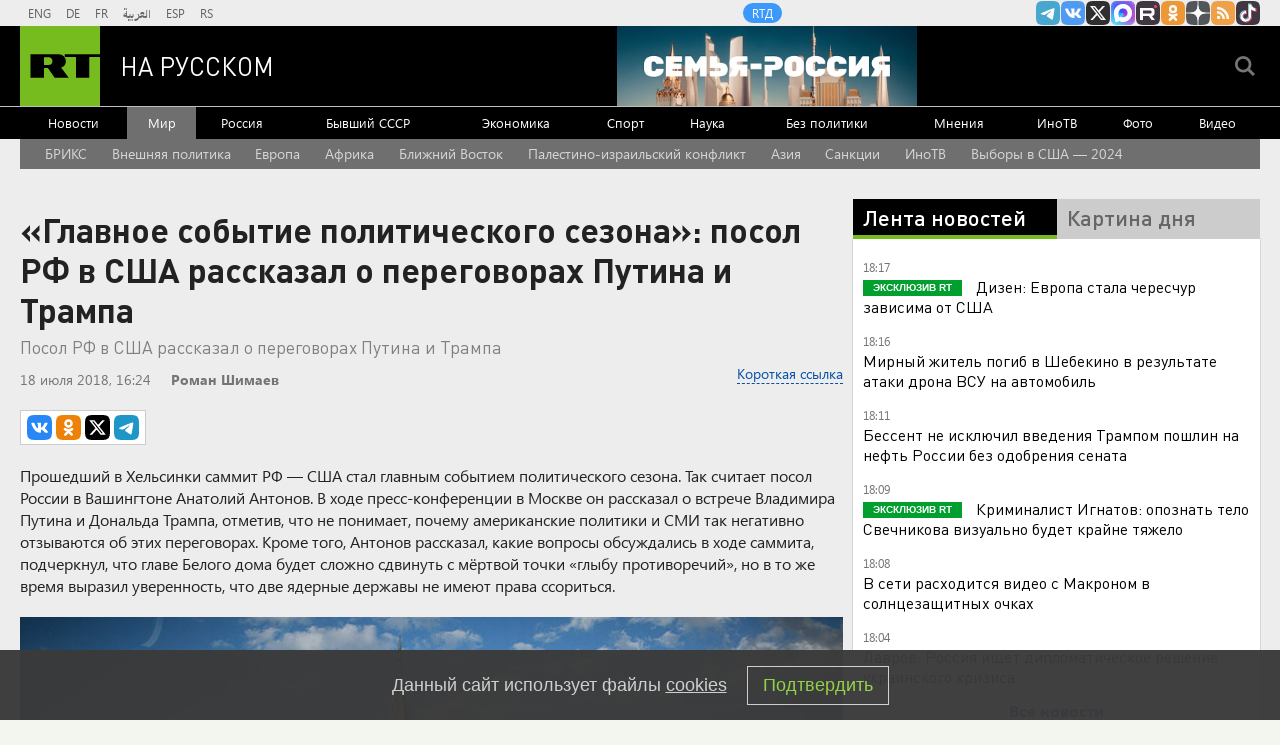

--- FILE ---
content_type: text/html
request_url: https://tns-counter.ru/nc01a**R%3Eundefined*rt_ru/ru/UTF-8/tmsec=rt_ru/819375744***
body_size: -73
content:
F8C56D2D696F9C87X1768922247:F8C56D2D696F9C87X1768922247

--- FILE ---
content_type: application/javascript
request_url: https://smi2.ru/counter/settings?payload=CMi7Ahi03-3fvTM6JGUwN2Y1NDBhLWEyMjUtNDIxNC1hNDkwLWQxNjE1NDBmZTk1Mg&cb=_callbacks____0mkmqmw2x
body_size: 1512
content:
_callbacks____0mkmqmw2x("[base64]");

--- FILE ---
content_type: application/javascript; charset=utf-8
request_url: https://mediametrics.ru/partner/inject/online.jsonp.ru.js
body_size: 4301
content:
callbackJsonpMediametrics( [{"id": "90901625", "image": "//mediametrics.ru/partner/inject/img/90901625.jpg", "title": "Эксперт предупреждает: три привычных продукта несут скрытую угрозу", "source": "omsnews.ru", "link": "//mediametrics.ru/click;mmet/site_ru?//mediametrics.ru/rating/ru/online.html?article=90901625", "favicon": "//mediametrics.ru/favicon/omsnews.ru.ico"},{"id": "65757841", "image": "//mediametrics.ru/partner/inject/img/65757841.jpg", "title": "Сам себе мастер: как попытка сэкономить на сантехнике оставила 242 семьи без газа", "source": "ms-news.ru", "link": "//mediametrics.ru/click;mmet/site_ru?//mediametrics.ru/rating/ru/online.html?article=65757841", "favicon": "//mediametrics.ru/favicon/ms-news.ru.ico"},{"id": "82217399", "image": "//mediametrics.ru/partner/inject/img/82217399.jpg", "title": "Астрологический прогноз на 20 января: кому стоит быть осторожнее в общении, а кому — расслабиться", "source": "dailsmi.ru", "link": "//mediametrics.ru/click;mmet/site_ru?//mediametrics.ru/rating/ru/online.html?article=82217399", "favicon": "//mediametrics.ru/favicon/dailsmi.ru.ico"},{"id": "70121362", "image": "//mediametrics.ru/partner/inject/img/70121362.jpg", "title": "«Мы будем сражаться. Население не признает власти»: Дания говорит о войне с США с некоторыми условиями…", "source": "ufa-news.ru", "link": "//mediametrics.ru/click;mmet/site_ru?//mediametrics.ru/rating/ru/online.html?article=70121362", "favicon": "//mediametrics.ru/favicon/ufa-news.ru.ico"},{"id": "75449369", "image": "//mediametrics.ru/partner/inject/img/75449369.jpg", "title": "Минимальный порог ЕГЭ-2026: какие баллы нужны для аттестата?", "source": "thisnews.ru", "link": "//mediametrics.ru/click;mmet/site_ru?//mediametrics.ru/rating/ru/online.html?article=75449369", "favicon": "//mediametrics.ru/favicon/thisnews.ru.ico"},{"id": "45136976", "image": "//mediametrics.ru/partner/inject/img/45136976.jpg", "title": "Чиновники оставили город замерзать. О нём все забыли. При этом людей обдирают как липку. Жители кричат о помощи", "source": "kursknov.ru", "link": "//mediametrics.ru/click;mmet/site_ru?//mediametrics.ru/rating/ru/online.html?article=45136976", "favicon": "//mediametrics.ru/favicon/kursknov.ru.ico"},{"id": "74038527", "image": "//mediametrics.ru/partner/inject/img/74038527.jpg", "title": "«Всё не вовремя»: Подоляка рассказал почему Пашинян оказался в западне Запада", "source": "thisnews.ru", "link": "//mediametrics.ru/click;mmet/site_ru?//mediametrics.ru/rating/ru/online.html?article=74038527", "favicon": "//mediametrics.ru/favicon/thisnews.ru.ico"},{"id": "40731095", "image": "//mediametrics.ru/partner/inject/img/40731095.jpg", "title": "Морозы на подходе: что готовит москвичам последняя неделя января", "source": "chelyabinsk-news.ru", "link": "//mediametrics.ru/click;mmet/site_ru?//mediametrics.ru/rating/ru/online.html?article=40731095", "favicon": "//mediametrics.ru/favicon/chelyabinsk-news.ru.ico"},{"id": "83747291", "image": "//mediametrics.ru/partner/inject/img/83747291.jpg", "title": "Эксперт предупреждает: цены будут расти до марта. Что происходит с экономикой?", "source": "new-days.ru", "link": "//mediametrics.ru/click;mmet/site_ru?//mediametrics.ru/rating/ru/online.html?article=83747291", "favicon": "//mediametrics.ru/favicon/new-days.ru.ico"},{"id": "67307114", "image": "//mediametrics.ru/partner/inject/img/67307114.jpg", "title": "«Эти места нужны нам самим. Русским»: Малофеев раскрыл неудобную правду о захвате мигрантами всех прибыльных мест работы", "source": "kursknov.ru", "link": "//mediametrics.ru/click;mmet/site_ru?//mediametrics.ru/rating/ru/online.html?article=67307114", "favicon": "//mediametrics.ru/favicon/kursknov.ru.ico"},{"id": "88242186", "image": "//mediametrics.ru/partner/inject/img/88242186.jpg", "title": "Элиты нас всё-таки предадут? Михалков вскрыл подноготную: «Каждый день работает эта машина»", "source": "omsnews.ru", "link": "//mediametrics.ru/click;mmet/site_ru?//mediametrics.ru/rating/ru/online.html?article=88242186", "favicon": "//mediametrics.ru/favicon/omsnews.ru.ico"},{"id": "31700031", "image": "//mediametrics.ru/partner/inject/img/31700031.jpg", "title": "Макрон разыграл последнюю карту: зачем Париж предлагает встречу с Путиным", "source": "ufa-news.ru", "link": "//mediametrics.ru/click;mmet/site_ru?//mediametrics.ru/rating/ru/online.html?article=31700031", "favicon": "//mediametrics.ru/favicon/ufa-news.ru.ico"},{"id": "88668458", "image": "//mediametrics.ru/partner/inject/img/88668458.jpg", "title": "Премьер Чехии: Европа вернется к Путину на коленях", "source": "donnov.ru", "link": "//mediametrics.ru/click;mmet/site_ru?//mediametrics.ru/rating/ru/online.html?article=88668458", "favicon": "//mediametrics.ru/favicon/donnov.ru.ico"},{"id": "24551971", "image": "//mediametrics.ru/partner/inject/img/24551971.jpg", "title": "Спецоперация в Венесуэле и война с НАТО: что сказал Лавров на большой пресс-конференции", "source": "omsnews.ru", "link": "//mediametrics.ru/click;mmet/site_ru?//mediametrics.ru/rating/ru/online.html?article=24551971", "favicon": "//mediametrics.ru/favicon/omsnews.ru.ico"},{"id": "13365280", "image": "//mediametrics.ru/partner/inject/img/13365280.jpg", "title": "До депутатов наконец дошло: Жильё надо раздавать бесплатно. Ну или почти. Будет как в СССР", "source": "ms-news.ru", "link": "//mediametrics.ru/click;mmet/site_ru?//mediametrics.ru/rating/ru/online.html?article=13365280", "favicon": "//mediametrics.ru/favicon/ms-news.ru.ico"},{"id": "36267410", "image": "//mediametrics.ru/partner/inject/img/36267410.jpg", "title": "Игра в молчанку: результаты переговоров Украины с США оказались неутешительными", "source": "chelyabinsk-news.ru", "link": "//mediametrics.ru/click;mmet/site_ru?//mediametrics.ru/rating/ru/online.html?article=36267410", "favicon": "//mediametrics.ru/favicon/chelyabinsk-news.ru.ico"},{"id": "62054811", "image": "//mediametrics.ru/partner/inject/img/62054811.jpg", "title": "Эпоха Чёрной бороды возвращается? Как Россия может ответить на захват судов", "source": "chelyabinsk-news.ru", "link": "//mediametrics.ru/click;mmet/site_ru?//mediametrics.ru/rating/ru/online.html?article=62054811", "favicon": "//mediametrics.ru/favicon/chelyabinsk-news.ru.ico"},{"id": "18500077", "image": "//mediametrics.ru/partner/inject/img/18500077.jpg", "title": "«Змеи, грязь и злые люди»: шокирующая правда об отдыхе в Абхазии", "source": "ufa-news.ru", "link": "//mediametrics.ru/click;mmet/site_ru?//mediametrics.ru/rating/ru/online.html?article=18500077", "favicon": "//mediametrics.ru/favicon/ufa-news.ru.ico"},{"id": "10026559", "image": "//mediametrics.ru/partner/inject/img/10026559.jpg", "title": "В Дании пригрозили изъятием земли под зданиями посольства России", "source": "new-days.ru", "link": "//mediametrics.ru/click;mmet/site_ru?//mediametrics.ru/rating/ru/online.html?article=10026559", "favicon": "//mediametrics.ru/favicon/new-days.ru.ico"},{"id": "48773806", "image": "//mediametrics.ru/partner/inject/img/48773806.jpg", "title": "300 граммов творога превращаются в облако нежности: попробуйте эти пышки к чаю", "source": "astsite.ru", "link": "//mediametrics.ru/click;mmet/site_ru?//mediametrics.ru/rating/ru/online.html?article=48773806", "favicon": "//mediametrics.ru/favicon/astsite.ru.ico"},{"id": "13627815", "image": "//mediametrics.ru/partner/inject/img/13627815.jpg", "title": "В Твери вынесен приговор сбившему насмерть студентку из Индии водителю", "source": "tvtver.ru", "link": "//mediametrics.ru/click;mmet/site_ru?//mediametrics.ru/rating/ru/online.html?article=13627815", "favicon": "//mediametrics.ru/favicon/tvtver.ru.ico"},{"id": "43081499", "image": "//mediametrics.ru/partner/inject/img/43081499.jpg", "title": "Полковник не сдержался: СВО можно закончить за месяц. Ракеты не смогут вскрыть бетон АЭС", "source": "thisnews.ru", "link": "//mediametrics.ru/click;mmet/site_ru?//mediametrics.ru/rating/ru/online.html?article=43081499", "favicon": "//mediametrics.ru/favicon/thisnews.ru.ico"},{"id": "27983073", "image": "//mediametrics.ru/partner/inject/img/27983073.jpg", "title": "В Генштабе четыре года не могут вычислить крота? Кто-то сливает врагу наши позиции. Разведка вышла на связь – это наши давние «друзья»", "source": "new-days.ru", "link": "//mediametrics.ru/click;mmet/site_ru?//mediametrics.ru/rating/ru/online.html?article=27983073", "favicon": "//mediametrics.ru/favicon/new-days.ru.ico"},{"id": "80019773", "image": "//mediametrics.ru/partner/inject/img/80019773.jpg", "title": "НАТО с Украиной вместо США — насколько это вообще реально", "source": "cvn21.ru", "link": "//mediametrics.ru/click;mmet/site_ru?//mediametrics.ru/rating/ru/online.html?article=80019773", "favicon": "//mediametrics.ru/favicon/cvn21.ru.ico"},{"id": "49492772", "image": "//mediametrics.ru/partner/inject/img/49492772.jpg", "title": "Не получилось: Россия и Китай снова обманули надежды", "source": "dailsmi.ru", "link": "//mediametrics.ru/click;mmet/site_ru?//mediametrics.ru/rating/ru/online.html?article=49492772", "favicon": "//mediametrics.ru/favicon/dailsmi.ru.ico"},{"id": "77706284", "image": "//mediametrics.ru/partner/inject/img/77706284.jpg", "title": "«Дойче Банк» пугает Трампа «сбросом» Европой американских акций и облигаций", "source": "donnov.ru", "link": "//mediametrics.ru/click;mmet/site_ru?//mediametrics.ru/rating/ru/online.html?article=77706284", "favicon": "//mediametrics.ru/favicon/donnov.ru.ico"},{"id": "59013299", "image": "//mediametrics.ru/partner/inject/img/59013299.jpg", "title": "Девочка без адреса. Мужское / Женское. Выпуск от 20.01.2026", "source": "www.1tv.ru", "link": "//mediametrics.ru/click;mmet/site_ru?//mediametrics.ru/rating/ru/online.html?article=59013299", "favicon": "//mediametrics.ru/favicon/www.1tv.ru.ico"},{"id": "80013897", "image": "//mediametrics.ru/partner/inject/img/80013897.jpg", "title": "Алиев нажал на газ! Кланы ликуют: Азербайджан выкидывает Россию с Европейского рынка?", "source": "ufa-news.ru", "link": "//mediametrics.ru/click;mmet/site_ru?//mediametrics.ru/rating/ru/online.html?article=80013897", "favicon": "//mediametrics.ru/favicon/ufa-news.ru.ico"},{"id": "69575643", "image": "//mediametrics.ru/partner/inject/img/69575643.jpg", "title": "В ответ на резкое усиление американского флота и «танкерную войну» Россия размораживает программу «Лидер»", "source": "kursknov.ru", "link": "//mediametrics.ru/click;mmet/site_ru?//mediametrics.ru/rating/ru/online.html?article=69575643", "favicon": "//mediametrics.ru/favicon/kursknov.ru.ico"},{"id": "81686976", "image": "//mediametrics.ru/partner/inject/img/81686976.jpg", "title": "«Орешник» изменил всё. Настоящая цель удара по Львову: «Половины F-16 нет, Трамп делает заявление»", "source": "chelyabinsk-news.ru", "link": "//mediametrics.ru/click;mmet/site_ru?//mediametrics.ru/rating/ru/online.html?article=81686976", "favicon": "//mediametrics.ru/favicon/chelyabinsk-news.ru.ico"},{"id": "88585270", "image": "//mediametrics.ru/partner/inject/img/88585270.jpg", "title": "В зоне СВО погиб 25-летний боец из Башкирии", "source": "newsbash.ru", "link": "//mediametrics.ru/click;mmet/site_ru?//mediametrics.ru/rating/ru/online.html?article=88585270", "favicon": "//mediametrics.ru/favicon/newsbash.ru.ico"},{"id": "20958268", "image": "//mediametrics.ru/partner/inject/img/20958268.jpg", "title": "Будут отставки. В Кремле приняли принципиальное решение. «Золотые мальчики» подставили отцов. Кличко: бегите из Киева", "source": "astsite.ru", "link": "//mediametrics.ru/click;mmet/site_ru?//mediametrics.ru/rating/ru/online.html?article=20958268", "favicon": "//mediametrics.ru/favicon/astsite.ru.ico"},{"id": "85861548", "image": "//mediametrics.ru/partner/inject/img/85861548.jpg", "title": "Об этом не говорят вслух: крах либерализма и планы техноэлит", "source": "astsite.ru", "link": "//mediametrics.ru/click;mmet/site_ru?//mediametrics.ru/rating/ru/online.html?article=85861548", "favicon": "//mediametrics.ru/favicon/astsite.ru.ico"},{"id": "53295615", "image": "//mediametrics.ru/partner/inject/img/53295615.jpg", "title": "Как правильно действовать при блокировке перевода", "source": "gubdaily.ru", "link": "//mediametrics.ru/click;mmet/site_ru?//mediametrics.ru/rating/ru/online.html?article=53295615", "favicon": "//mediametrics.ru/favicon/gubdaily.ru.ico"},{"id": "47806534", "image": "//mediametrics.ru/partner/inject/img/47806534.jpg", "title": "Попытка сделать Украину главной темой Давоса не удалась, заявил Дмитриев", "source": "ria.ru", "link": "//mediametrics.ru/click;mmet/site_ru?//mediametrics.ru/rating/ru/online.html?article=47806534", "favicon": "//mediametrics.ru/favicon/ria.ru.ico"},{"id": "6228916", "image": "//mediametrics.ru/partner/inject/img/6228916.jpg", "title": "Сроки передачи показаний счетчиков и оплаты счетов ЖКХ поменялись с 1 января 2026 года", "source": "progorod43.ru", "link": "//mediametrics.ru/click;mmet/site_ru?//mediametrics.ru/rating/ru/online.html?article=6228916", "favicon": "//mediametrics.ru/favicon/progorod43.ru.ico"},{"id": "31608881", "image": "//mediametrics.ru/partner/inject/img/31608881.jpg", "title": "Женщина погибла, еще трое травмированы сегодня в аварии в Прионежье", "source": "ptzgovorit.ru", "link": "//mediametrics.ru/click;mmet/site_ru?//mediametrics.ru/rating/ru/online.html?article=31608881", "favicon": "//mediametrics.ru/favicon/ptzgovorit.ru.ico"},{"id": "21601342", "image": "//mediametrics.ru/partner/inject/img/21601342.jpg", "title": "Никто его не остановит: Трамп получит Гренландию", "source": "ria.ru", "link": "//mediametrics.ru/click;mmet/site_ru?//mediametrics.ru/rating/ru/online.html?article=21601342", "favicon": "//mediametrics.ru/favicon/ria.ru.ico"},{"id": "78851372", "image": "//mediametrics.ru/partner/inject/img/78851372.jpg", "title": "Ещё один пятизвёздочный отель планируют построить на Алтае", "source": "www.gorno-altaisk.info", "link": "//mediametrics.ru/click;mmet/site_ru?//mediametrics.ru/rating/ru/online.html?article=78851372", "favicon": "//mediametrics.ru/favicon/www.gorno-altaisk.info.ico"}] );

--- FILE ---
content_type: application/javascript; charset=utf-8
request_url: https://russian.rt.com/static/js/modules/embedGallery.min.js?v=2
body_size: 1128
content:
function embedGallery(e){function t(e){var t;switch(e.keyCode){case 37:"normal"===m?t=c-1:"reverse"===m&&(t=c+1);break;case 39:"normal"===m?t=c+1:"reverse"===m&&(t=c-1)}r(t)}function r(e){var t,r=v[0].offsetWidth,a=r*v.length;s.removeAttribute("data-disabled"),l.removeAttribute("data-disabled"),e<=0?(c=0,s.setAttribute("data-disabled","")):e>=v.length-1?(c=v.length-1,l.setAttribute("data-disabled","")):c=e,t=c*r-(u.offsetWidth-r)/2,t<0?t=0:t>a-u.offsetWidth&&(t=a-u.offsetWidth),"normal"===m&&(t*=-1),u.style.transform="translate3d("+t+"px, 0, 0)",u.querySelector("[data-active]").removeAttribute("data-active"),v[c].setAttribute("data-active","")}function a(t){t.removeAttribute("data-loading"),this.remove(),e.removeAttribute("data-loading")}function n(e){e.remove(),this.remove()}function i(e){e.preventDefault();var t=u.style.transform||u.style.WebkitTransform||"0";if(p=parseInt(t.split(/\(|,/)[1].replace(/[^\.0-9]/gim,"")),A=null,"touchstart"==e.type)E.x=e.touches[0].clientX||e.changedTouches[0].clientX,E.y=e.touches[0].clientY||e.changedTouches[0].clientY;else if("mousedown"==e.type){if(0!==e.button)return;E.x=e.clientX,E.y=e.clientY}u.setAttribute("data-grabbing",""),document.body.addEventListener(g.move,o),document.body.addEventListener(g.end,d)}function o(e){e.preventDefault();var t,r,a;if("touchmove"==e.type?(r=e.touches[0].clientX||e.changedTouches[0].clientX,a=e.touches[0].clientY||e.changedTouches[0].clientY):"mousemove"==e.type&&(r=e.clientX,a=e.clientY),"vertical"===A)return void("touchmove"==e.type&&window.scrollTo(0,x+(E.y-a)));if("horizontal"===A)"normal"===m?t=(p+(E.x-r))*-1+"px":"reverse"===m&&(t=p-(E.x-r)+"px"),u.style.transform="translate3d("+t+", 0, 0)",u.style.WebkitTransform="translate3d("+t+", 0, 0)";else{var n=Math.abs(E.x-r),i=Math.abs(E.y-a),o=4;n>o?A="horizontal":i>o&&(A="vertical",x=window.pageYOffset)}}function d(e){if(e.preventDefault(),u.removeAttribute("data-grabbing"),A){var t,a;"touchend"===e.type?a=e.changedTouches[0].clientX:"mouseup"===e.type&&(a=e.clientX),t=(E.x-a)/(v[c].offsetWidth/100),Math.abs(t)>30?t>0&&"normal"===m||t<0&&"reverse"===m?r(c+1):(t<0&&"normal"===m||t>0&&"reverse"===m)&&r(c-1):r(c)}else if(e.target.hasAttribute("data-slide-image")){var n=[].indexOf.call(v,e.target.parentNode);r(n)}document.body.removeEventListener(g.move,o),document.body.removeEventListener(g.end,d)}var l,s,c=0,u=e.querySelector("[data-container]"),v=u.childNodes,m="rtl"===e.getAttribute("data-direction")?"reverse":"normal";"normal"===m?(l=e.querySelector("[data-next]"),s=e.querySelector("[data-prev]")):"reverse"===m&&(s=e.querySelector("[data-next]"),l=e.querySelector("[data-prev]")),s.addEventListener("click",function(){r(--c)}),l.addEventListener("click",function(){r(++c)}),e.setAttribute("tabindex",(Math.floor(22e3*Math.random())+1e4)*-1),e.addEventListener("focus",function(){e.addEventListener("keydown",t)},!0),e.addEventListener("blur",function(){e.removeEventListener("keydown",t)},!1);for(var h=u.querySelectorAll("[data-slide-image]"),f=0;f<h.length;f++){var b=new Image,y=h[f].getAttribute("data-src");b.addEventListener("load",a.bind(b,v[f].querySelector("[data-slide-image]"))),b.addEventListener("error",n.bind(b,v[f])),b.src=y,h[f].style.backgroundImage="url("+y+")"}var g,p,A,x,E={},L="ontouchstart"in window;g={start:L?"touchstart":"mousedown",move:L?"touchmove":"mousemove",end:L?"touchend":"mouseup"},u.addEventListener(g.start,i,{passive:!1}),r(0),e.setAttribute("data-initialized","")}for(var galleries=document.querySelectorAll(".rt-embed-gallery"),i=0;i<galleries.length;i++)galleries[i].hasAttribute("data-initialized")||embedGallery(galleries[i]);